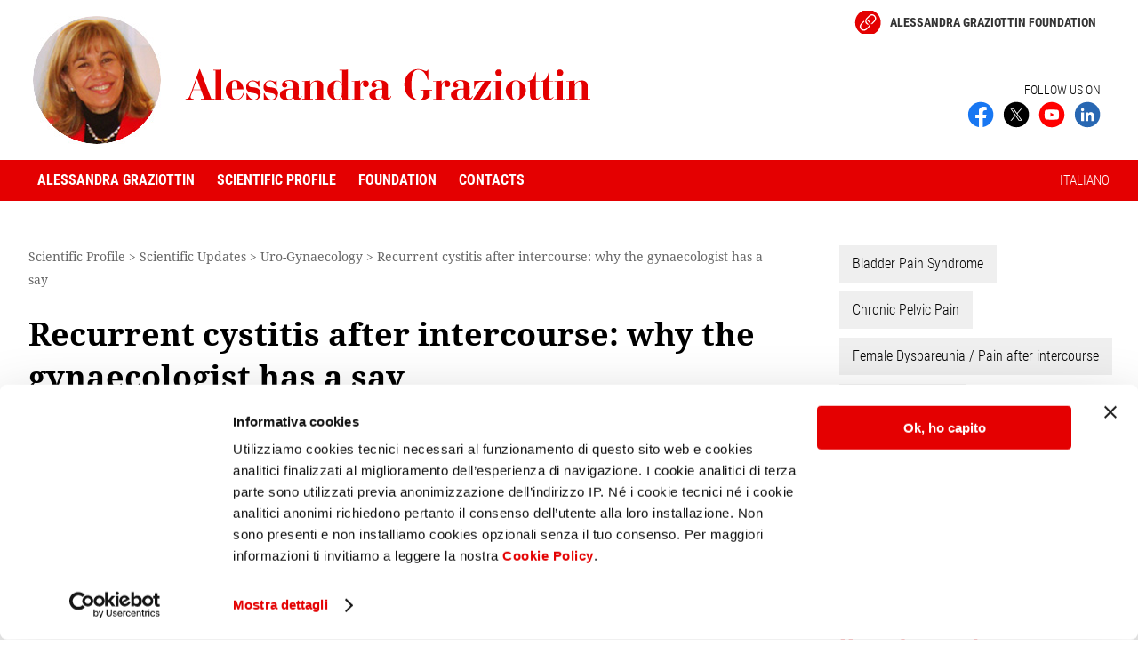

--- FILE ---
content_type: text/html
request_url: https://www.alessandragraziottin.it/en/a_scientific_update.php/Recurrent-cystitis-after-intercourse-why-the-gynaecologist-has-a-say?ID=14170
body_size: 6205
content:
<!doctype html>
<html lang="en">
<head>
	<script id="Cookiebot" src="https://consent.cookiebot.com/uc.js" data-cbid="9d363c51-0601-411f-876c-4a555d98a9ee" data-blockingmode="auto" type="text/javascript"></script>
 	
<!-- Matomo Alessandra Graziottin -->
<script type="text/plain" data-cookieconsent="statistics">
  var _paq = window._paq = window._paq || [];
  /* tracker methods like "setCustomDimension" should be called before "trackPageView" */
  _paq.push(['trackPageView']);
  _paq.push(['enableLinkTracking']);
  (function() {
    var u="https://matomo.smart.it/";
    _paq.push(['setTrackerUrl', u+'matomo.php']);
    _paq.push(['setSiteId', '3']);
    var d=document, g=d.createElement('script'), s=d.getElementsByTagName('script')[0];
    g.async=true; g.src=u+'matomo.js'; s.parentNode.insertBefore(g,s);
  })();
</script>
<!-- End Matomo Code -->


	<meta name="viewport" content="width=device-width, initial-scale=1">
    <meta charset="utf-8" />

	<title>Recurrent cystitis after intercourse: why the gynaecologist has a say - Uro-Gynaecology - Alessandra Graziottin</title>

			<meta name="description" content="The gynaecologist may help women in preventing recurrent urinary tract infections and specifically post-coital cystitis. How? Read the chapter that professor Alessandra Graziottin wrote for the book 'Current Progress in Obstetrics and Gynaecology'." />
	
	<link rel="icon" href="https://www.alessandragraziottin.it/favicon.ico" />

    <link rel="apple-touch-icon" sizes="180x180" href="/apple-touch-icon.png">
<link rel="icon" type="image/png" sizes="32x32" href="/favicon-32x32.png">
<link rel="icon" type="image/png" sizes="16x16" href="/favicon-16x16.png">
<link rel="manifest" href="/site.webmanifest">
<link rel="mask-icon" href="/safari-pinned-tab.svg" color="#5bbad5">
<meta name="msapplication-TileColor" content="#da532c">
<meta name="theme-color" content="#ffffff">        
		    <link rel="canonical" href="https://www.alessandragraziottin.it/en/a_scientific_update.php/Recurrent-cystitis-after-intercourse-why-the-gynaecologist-has-a-say?ID=14170" />
	
	
    
    
    
        

<link rel="stylesheet" type="text/css" href="/css/min/headcss.all.min.1758894542.css" />

<link rel="stylesheet" type="text/css" href="/css/min/swipercss.all.min.1619791841.css" />


<script src="/js/min/headjs.all.min.1605615666.js"></script>

<script src="/js/min/swiperjs.all.min.1635933179.js"></script>



    
    


    

    

    
    

											<meta property="og:image" content="https://www.alessandragraziottin.it/images/og_image.png" />
												<meta property="og:type" content="website" />
												<meta property="og:title" content="Recurrent cystitis after intercourse: why the gynaecologist has a say - Uro-Gynaecology - Alessandra Graziottin" />
												<meta property="og:description" content="The gynaecologist may help women in preventing recurrent urinary tract infections and specifically post-coital cystitis. How? Read the chapter that professor Alessandra Graziottin wrote for the book 'Current Progress in Obstetrics and Gynaecology'." />
												<meta property="og:url" content="https://www.alessandragraziottin.it/en/a_scientific_update.php/Recurrent-cystitis-after-intercourse-why-the-gynaecologist-has-a-say?ID=14170" />
						


</head>

<body class="">



<!-- div iniziale di apertura per il menu mobile - non togliere -->
<div>
     
    <header class="clearfix">
        <div class="est_social_top_mobile">
            <div class="cont_social_top_mobile hide_pc">
                <ul class="social_top_mobile">
                    
                        <li>
        <a href="https://www.facebook.com/AlessandraGraziottinMD" title="Follow us on Facebook" target="_blank" rel="noopener"><img src="/images/social/ico_facebook.svg" width="150" height="150" alt="Follow us on Facebook" title="Follow us on Facebook"></a>
    </li>
    <li>
        <a href="https://twitter.com/ProfAGraziottin" title="Follow us on X" target="_blank" rel="noopener"><img src="/images/social/ico_twitter.svg" width="150" height="150" alt="Follow us on X" title="Follow us on X"></a>
    </li>
    <li>
        <a href="https://www.youtube.com/channel/UCEErRzZNLI3P5_0qOJLYWwg" title="Follow us on" target="_blank"  rel="noopener"><img src="/images/social/ico_youtube.svg" width="150" height="150" alt="Follow us on  Youtube" title="Follow us on Youtube"></a>
    </li>
    <li>
        <a href="https://www.linkedin.com/in/alessandra-graziottin" title="Follow us on Linkedin" target="_blank" rel="noopener"><img src="/images/social/ico_linkedin.svg" width="150" height="150" alt="Follow us on Linkedin" title="Follow us on Linkedin"></a>
    </li>


                </ul>

                                    <a href="/it/index.php" id="link_english_mobile">IT</a>
                                
            </div><!-- /cont_social_top_mobile-->
        </div><!-- /est_social_top_mobile-->
        <!--TOP-->
        <div id="top" class="flexbox wrapper">
            <div id="logo">
                <a href="/en/index.php">
                   <img src="/images/logo_Alessandra_Graziottin.svg" alt="Alessandra Graziottin" id="logo_Alessandra_Graziottin"/>
                                    </a>
            </div>
            
            <div class="show_pc">
                <div id="cont_menu_alto">
                    <ul id="menu_alto" class="flexbox">
                                                 
                            <li><a href="https://www.fondazionegraziottin.org" target="_blank" class="link_fondazione" rel="noopener">Alessandra Graziottin Foundation</a></li>
                                            </ul>
                </div>
                
                <div class="cont_social_top_pc show_pc">
                    <div class="seguici">
                                                    FOLLOW US ON
                                            </div>
                    <ul class="social-top flexbox">

                            <li>
        <a href="https://www.facebook.com/AlessandraGraziottinMD" title="Follow us on Facebook" target="_blank" rel="noopener"><img src="/images/social/ico_facebook.svg" width="150" height="150" alt="Follow us on Facebook" title="Follow us on Facebook"></a>
    </li>
    <li>
        <a href="https://twitter.com/ProfAGraziottin" title="Follow us on X" target="_blank" rel="noopener"><img src="/images/social/ico_twitter.svg" width="150" height="150" alt="Follow us on X" title="Follow us on X"></a>
    </li>
    <li>
        <a href="https://www.youtube.com/channel/UCEErRzZNLI3P5_0qOJLYWwg" title="Follow us on" target="_blank"  rel="noopener"><img src="/images/social/ico_youtube.svg" width="150" height="150" alt="Follow us on  Youtube" title="Follow us on Youtube"></a>
    </li>
    <li>
        <a href="https://www.linkedin.com/in/alessandra-graziottin" title="Follow us on Linkedin" target="_blank" rel="noopener"><img src="/images/social/ico_linkedin.svg" width="150" height="150" alt="Follow us on Linkedin" title="Follow us on Linkedin"></a>
    </li>


                    </ul>
                </div>
            </div><!--/cont_social_top_pc -->

        </div><!--/TOP -->  
               
        <!-- HEADER MOBILE -->
        <div class="mobile-header">
            <div>
                <a id="responsive-menu-button" class="hamburger_respmb" href="#navmenu"><span></span></a>
            </div>
        </div>
            
        <!--MENU -->
        <div class="nav-container show_pc">
    <div class="wrapper flexbox">
        <nav id="navmenu" class="menu-container">
            <ul id="mm-navmenu" class="slimmenu">
		<li class="menu-item menu-item__home hide_pc"><a href="/">Home</a></li>
		<li class="menu-item">
			<span>Alessandra Graziottin <i class="cerchio"></i></span>
			<div>
				<ul>
					<li id="M_BIOGRAFIA"><a href="/en/biografia.php" title="Biografia Alessandra Graziottin">Biography</a></li>
					<li id="M_SEDI_PROFESSIONALI"><a href="/en/sedi_professionali.php" title="Sedi professionali Alessandra Graziottin" >Professional Centers</a></li>
					<li id="M_CURRICULUM_BREVE"><a href="/en/curriculum_breve.php" title="Curriculum breve Alessandra Graziottin">Short CV</a></li>
					<li id="M_NEWS"><a href="/en/news.php" title="News">News</a></li>
					<li id="M_CONGRESSI"><a href="/en/agenda.php" title="Congressi Alessandra Graziottin">Agenda</a></li>
				</ul>
			</div>
		</li>
		<li class="menu-item">
			<span>Scientific profile <i class="cerchio"></i></span>
			<div>
				<ul id="menu_scientifico">
					<li id="M_FRESCHI"><a href="/en/freschi.php">Recently published</a></li>
                    <li id="M_AGG_SCI"><a href="/en/scientific_updates.php">Scientific updates</a></li>
					<li id="M_CURRICULUM"><a href="/en/curriculum_completo.php">Detailed CV</a></li>
					<li id="M_CURRICULUM_RELAZIONI" class="IRIS_NO_MOBILE"><a href="/en/curriculum_completo.php?SORT_BROTHER=02.05">Publications: All</a></li>
					<li id="M_CURRICULUM_RELAZIONI_INT" class="IRIS_NO_MOBILE"><a href="/en/curriculum_completo.php?SORT_BROTHER=02.05&amp;INT=1">Publications: International </a></li>
					<li id="M_CURRICULUM_PUBBLICAZIONI" class="IRIS_NO_MOBILE"><a href="/en/ricerca_categoria.php?ID_CATEGORIA=70&amp;ME=1">Lectures: All</a></li>
					<li id="M_CURRICULUM_PUBBLICAZIONI_INT" class="IRIS_NO_MOBILE"><a href="/en/ricerca_categoria.php?ID_CATEGORIA=70&amp;INT=1&amp;ME=2">Lectures: International</a></li>
			        <li id="M_CERCA_SCI" class="IRIS_NO_DESKTOP"><a href="/en/ricerca_scientifica_articoli.php">Search by keywords</a></li>
				</ul>
			</div>
		</li>
	    <li class="menu-item">
			<span>Foundation</span>
			<div>
				<ul id="menu_fondazione">
					<li id="M_CURRICULUM_CORSI_FG" class="IRIS_NO_MOBILE"><a href="/en/ricerca_categoria.php?ID_CATEGORIA=91">Courses and meetings of Graziottin Foundation</a></li>
					<li id="M_CURRICULUM_PATROCINI_FG" class="IRIS_NO_MOBILE"><a href="/en/ricerca_categoria.php?ID_CATEGORIA=92">Patronages of Graziottin Foundation</a></li>
					<li id="M_CURRICULUM_PROGETTI_FG" class="IRIS_NO_MOBILE"><a href="/en/ricerca_categoria.php?ID_CATEGORIA=94">Research projects of Graziottin Foundation</a></li>
				</ul>
			</div>
		</li>                
		<li class="menu-item" id="M_CONTATTI"><a href="/en/sedi_professionali.php" title="Contacts Alessandra Graziottin" >Contacts</a></li>
	</ul>
</nav>
        
     <a class="link_lingua" href="/it/index.php">ITALIANO</a>

    </div>
</div>        <!--FINE MENU -->
        
        <a id="cont_ico_search" class="hide_pc" href="/en/ricerca_completa.php">
            <img src="/images/ico_search.svg">
        </a>
    </header>  
    <div class="cont_esterno"><div class="flexbox wrapper clearfix">
    <div class="main">
		<nav id="nav_bar" class="show_pc">
<span itemscope itemtype="http://schema.org/BreadcrumbList"><span itemprop="itemListElement" itemscope itemtype="http://schema.org/ListItem">
				<meta itemprop="position" content="1" /><span itemprop="name">Scientific Profile</span></span></span> &gt; <span itemscope itemtype="http://schema.org/BreadcrumbList"><span itemprop="itemListElement" itemscope itemtype="http://schema.org/ListItem">
							<meta itemprop="position" content="2" />
							<a href="/en/scientific_updates.php" itemprop="item"><span itemprop="name">Scientific Updates</span></a>
							</span></span> &gt; <span itemscope itemtype="http://schema.org/BreadcrumbList"><span itemprop="itemListElement" itemscope itemtype="http://schema.org/ListItem">
							<meta itemprop="position" content="3" />
							<a href="/en/scientific_updates.php#Uro-Gynaecology" itemprop="item"><span itemprop="name">Uro-Gynaecology</span></a>
							</span></span> &gt; <span itemscope itemtype="http://schema.org/BreadcrumbList"><span itemprop="itemListElement" itemscope itemtype="http://schema.org/ListItem">
							<meta itemprop="position" content="4" />
							<a href="/en/a_scientific_update.php/Recurrent-cystitis-after-intercourse-why-the-gynaecologist-has-a-say?ID=14170" itemprop="item"><span itemprop="name">Recurrent cystitis after intercourse: why the gynaecologist has a say</span></a>
							</span></span></nav>

		<article class="dettaglio_articolo" itemscope itemtype="http://schema.org/Article">
			<!-- begin search -->
            
            <h1 itemprop="name">Recurrent cystitis after intercourse: why the gynaecologist has a say</h1>
            
            
                        
            <div class="info_header_articolo">
			    <span class="ew_data" itemprop="dateCreated" content="2014-06-15">15/06/2014</span><br />
                <meta itemprop="datePublished" content="2014-06-15" />
                <meta itemprop="headline" content="Recurrent cystitis after intercourse: why the gynaecologist has a say" />
				<meta itemprop="image" content="https://www.alessandragraziottin.it/images/og_image.png" />
				<span itemprop="publisher" itemscope itemtype="https://schema.org/Organization">
<meta itemprop="name" content="Professor Alessandra Graziottin">
<meta itemprop="url" content="https://www.alessandragraziottin.it">
<span itemprop="logo" itemscope itemtype="https://schema.org/ImageObject">
		<meta itemprop="url" content="https://www.alessandragraziottin.it/images/Alessandra-Graziottin.jpg">
</span>
</span>
                
                									<span itemprop="author" itemscope itemtype="http://schema.org/Person">
<span itemprop="name">Graziottin A.</span></span><br />
													<strong>Recurrent cystitis after intercourse: why the gynaecologist has a say</strong><br />
													in: Studd J. Seang L.T. Chervenak F.A. (Eds), Current Progress in Obstetrics and Gynaecology, Vol. 2, Suketu P. Kothari - TreeLife Media, Mumbai, India, 2014, p. 319-336				            </div><!-- /info_header_articolo -->

			<div class="clearfix"></div>
            
			<div class="freschi_itm">

				<div itemprop="articleBody">
					

					    <div class="ew_par " id="t0">
                
        <div class="ew_par_inner">
                            <div class="ew_corpo">Recurrent urinary tract infections (R-UTIs), and specifically post-coital cystitis (PCC), are becoming a clinical challenge, increasingly relevant in terms of women&rsquo;s suffering, couple problems and social costs: quantifiable, in terms of out-patients visits, exams, antibiotics, loss of work-days and non-quantifiable, in terms of distress, suffering, sexual and relational problems.<br />Listening to women&rsquo;s wording, asking proper questions, carefully examining the vulva, the pelvic floor, the vagina, will increase the diagnostic accuracy, the appropriate reading of comorbidities and the design of a personalised treatment protocol.<br />The gynaecologist may help women in preventing R-UTIs, by diagnosing and addressing the many factors he/she is familiar with by training that are not usually considered in the urological approach. A close collaboration between urologists and gynaecologist is helpful in reducing R-UTIs in women.</div>
                                </div>
    </div>
				</div>

				<p class="ew_allegati"><span class="ew_links--titoletto">Available documents:</span><a href="https://www.alessandragraziottin.it/ew/ew_voceall/36/2668%20-%20recurrent%20cystitis%20after%20intercourse.pdf" target="_blank">Read the full text of the chapter on &quot;Recurrent cystitis after intercourse: why the gynaecologist has a say&quot;</a>
</p>				
				                
                <p class="ew_keywords">Keywords:<br /><a href="/en/ricerca_scientifica_articoli.php?KEYWORDS_SCIENTIFICHE=543__Bladder%20Pain%20Syndrome">Bladder Pain Syndrome</a> 
<a href="/en/ricerca_scientifica_articoli.php?KEYWORDS_SCIENTIFICHE=431__Chronic%20Pelvic%20Pain">Chronic Pelvic Pain</a> 
<a href="/en/ricerca_scientifica_articoli.php?KEYWORDS_SCIENTIFICHE=43__Female%20Dyspareunia%20%2F%20Pain%20after%20intercourse">Female Dyspareunia / Pain after intercourse</a> 
<a href="/en/ricerca_scientifica_articoli.php?KEYWORDS_SCIENTIFICHE=305__Interstitial%20Cystitis">Interstitial Cystitis</a> 
<a href="/en/ricerca_scientifica_articoli.php?KEYWORDS_SCIENTIFICHE=426__Irritable%20Bowel%20Syndrome">Irritable Bowel Syndrome</a> 
<a href="/en/ricerca_scientifica_articoli.php?KEYWORDS_SCIENTIFICHE=253__Mastcells">Mastcells</a> 
<a href="/en/ricerca_scientifica_articoli.php?KEYWORDS_SCIENTIFICHE=568__Post-Coital%20Cystitis">Post-Coital Cystitis</a> 
<a href="/en/ricerca_scientifica_articoli.php?KEYWORDS_SCIENTIFICHE=245__Recurrent%20Cystitis">Recurrent Cystitis</a> 
<a href="/en/ricerca_scientifica_articoli.php?KEYWORDS_SCIENTIFICHE=184__Vulvar%20Vestibulitis%20%2F%20Provoked%20Vestibulodynia%20%2F%20Vulvodynia">Vulvar Vestibulitis / Provoked Vestibulodynia / Vulvodynia</a></p>				
				<div class="torna"><a href="/en/scientific_updates.php">Back to Scientific Updates</a></div>			</div>

			<!-- end search -->
		</article>
	</div><!-- /main -->

    <aside>
					<p class="ew_keywords show_pc"><a href="/en/ricerca_scientifica_articoli.php?KEYWORDS_SCIENTIFICHE=543__Bladder%20Pain%20Syndrome">Bladder Pain Syndrome</a> 
<a href="/en/ricerca_scientifica_articoli.php?KEYWORDS_SCIENTIFICHE=431__Chronic%20Pelvic%20Pain">Chronic Pelvic Pain</a> 
<a href="/en/ricerca_scientifica_articoli.php?KEYWORDS_SCIENTIFICHE=43__Female%20Dyspareunia%20%2F%20Pain%20after%20intercourse">Female Dyspareunia / Pain after intercourse</a> 
<a href="/en/ricerca_scientifica_articoli.php?KEYWORDS_SCIENTIFICHE=305__Interstitial%20Cystitis">Interstitial Cystitis</a> 
<a href="/en/ricerca_scientifica_articoli.php?KEYWORDS_SCIENTIFICHE=426__Irritable%20Bowel%20Syndrome">Irritable Bowel Syndrome</a> 
<a href="/en/ricerca_scientifica_articoli.php?KEYWORDS_SCIENTIFICHE=253__Mastcells">Mastcells</a> 
<a href="/en/ricerca_scientifica_articoli.php?KEYWORDS_SCIENTIFICHE=568__Post-Coital%20Cystitis">Post-Coital Cystitis</a> 
<a href="/en/ricerca_scientifica_articoli.php?KEYWORDS_SCIENTIFICHE=245__Recurrent%20Cystitis">Recurrent Cystitis</a> 
<a href="/en/ricerca_scientifica_articoli.php?KEYWORDS_SCIENTIFICHE=184__Vulvar%20Vestibulitis%20%2F%20Provoked%20Vestibulodynia%20%2F%20Vulvodynia">Vulvar Vestibulitis / Provoked Vestibulodynia / Vulvodynia</a></p>
        <div id="esterno_cerca_aside">
    <div id="cont_cerca_aside">
        <div class="titolo1_aside">Search on site</div>
        <form method="get" action="/en/fulltext_search.php" name="search_form" class="search_form">
            <input name="q" type="text" value ="" class="cerca_home" />
            <input type="submit" name="submit" value="Search" />
        </form>
    </div>

    <div id="R_SCI">
    <script type="text/javascript">
        $().ready(function(){
            $("#KEYWORDS_SCIENTIFICHE").select2({
                ajax: {
                    url: 'https://www.alessandragraziottin.it/en/keyword_scientifiche_articoli.php',
                    dataType: 'json'
                },
                width: '215px',
                placeholder: 'Select one keyword, please',
                escapeMarkup: function (text) { return text; }
            });
            $("#KEYWORDS_SCIENTIFICHE").on("change", function(e) { this.form.submit(); })
        });
    </script>
    <form action="/en/ricerca_scientifica_articoli.php" method="get" id="form_ricerca_scientifica">
        <div>
            <div class="titolo_pubblicazioni_scientifiche">Search in scientific papers</div>
            <select id="KEYWORDS_SCIENTIFICHE" name="KEYWORDS_SCIENTIFICHE"></select>
            <input type="submit" value="go" style="display:none" />
            <a href="/en/ricerca_scientifica_articoli.php" class="link_to">Go to advanced search</a>
        </div>
    </form>
    </div>

    
</div>


<div class="cont_congressi_aside">
    <a href="/en/agenda.php" class="link_tutte">View all congresses</a>
    <div class="titolo1_aside">Congresses</div>
    <ul class="lista_aside lista_congressi_aside">
                    <li>
                <span class="data">January 23, 2025</span>
                <p><a href="/en/agenda.php">Conference on &quot;1 to 0 - Belly in the center&quot; (Bologna)</a></p>
            </li>
                    <li>
                <span class="data">Rimini, Italy, March 19-21, 2026</span>
                <p><a href="/en/agenda.php">24th National Congress of the Italian Society of Periodontology and Implantology (SIdP) (Rimini)</a></p>
            </li>
                    <li>
                <span class="data">February 5-7, 2026</span>
                <p><a href="/en/agenda.php#INCON">ENDO Dubai 2026</a></p>
            </li>
                    <li>
                <span class="data">February 25-28, 2026</span>
                <p><a href="/en/agenda.php#INCON">27th World Meeting on Sexual Medicine (Porto)</a></p>
            </li>
            </ul>
</div>


<div class="cont_news_aside">
    <a href="/en/news.php" class="link_tutte">View all news</a>
    <div class="titolo1_aside">News</div>
     <ul class="lista_aside lista_news_aside">
                    <li>
                <p><a href="/en/news.php">Hormone therapy for first-line management of menopausal symptoms: practical recommendations - Full text now available on PubMed Central</a></p>
             </li>
                    <li>
                <p><a href="/en/news.php">Pathogenic biofilms as triggers of recurrent vaginitis and cystitis - Full text now available on this website</a></p>
             </li>
            </ul>
</div>
		    </aside>
</div><!-- flexbox -->



 <div class="fondo_articolo_mobile hide_pc">
               
        <div class="btn_cerca_mobile">
             <a href="/en/ricerca_completa.php">
                CERCA NEL SITO
            </a>
        </div>
        
    </div>

<div class="cont_copyright wrapper">
            <p class="ew_copy">By courtesy of TreeLife Media</p>
    
    <p class="ew_copy">FAIR USE: The content of this paper can be downloaded, printed and read for strictly personal and non-profit use. Any citation for didactic and/or scientific purpose must quote the title of the document, the name of the author(s), the data of the book or journal, and the URL of the site (www.alessandragraziottin.it).</p>

    <p class="disclaimer">WARNING: Every therapy must be discussed, tailored, prescribed and monitored by the M.D. personally consulted. Every information presented in this website can not surrogate the personal relationship with the caring physician nor be utilized without specific medical advice.</p>
</div>

</div><!-- /cont_esterno -->


<div class="cont-social-bottom-mobile hide_pc">
    <ul class="social-bottom-mobile">

            <li>
        <a href="https://www.facebook.com/AlessandraGraziottinMD" title="Follow us on Facebook" target="_blank" rel="noopener"><img src="/images/social/ico_facebook.svg" width="150" height="150" alt="Follow us on Facebook" title="Follow us on Facebook"></a>
    </li>
    <li>
        <a href="https://twitter.com/ProfAGraziottin" title="Follow us on X" target="_blank" rel="noopener"><img src="/images/social/ico_twitter.svg" width="150" height="150" alt="Follow us on X" title="Follow us on X"></a>
    </li>
    <li>
        <a href="https://www.youtube.com/channel/UCEErRzZNLI3P5_0qOJLYWwg" title="Follow us on" target="_blank"  rel="noopener"><img src="/images/social/ico_youtube.svg" width="150" height="150" alt="Follow us on  Youtube" title="Follow us on Youtube"></a>
    </li>
    <li>
        <a href="https://www.linkedin.com/in/alessandra-graziottin" title="Follow us on Linkedin" target="_blank" rel="noopener"><img src="/images/social/ico_linkedin.svg" width="150" height="150" alt="Follow us on Linkedin" title="Follow us on Linkedin"></a>
    </li>


    </ul>
</div>

<footer class="clearfix">
    <div class="flexbox wrapper">
        <div>
            <div class="payoff">A passion for life</div>
            <address>&copy; 2005-2026 - Prof. Alessandra Graziottin<br />
            C.F.: GRZLSN54M45F443M - P.IVA: 05922610018<br />
            <a href="/en/privacy.php">Privacy policy</a> - <a href="/en/cookie_policy.php">Cookie policy</a> - <a href="/en/credits.php">Credits</a></address>
        </div>
        
    <div class="footer_dx show_pc">
        <ul class="social-bottom">

                <li>
        <a href="https://www.facebook.com/AlessandraGraziottinMD" title="Follow us on Facebook" target="_blank" rel="noopener"><img src="/images/social/ico_facebook.svg" width="150" height="150" alt="Follow us on Facebook" title="Follow us on Facebook"></a>
    </li>
    <li>
        <a href="https://twitter.com/ProfAGraziottin" title="Follow us on X" target="_blank" rel="noopener"><img src="/images/social/ico_twitter.svg" width="150" height="150" alt="Follow us on X" title="Follow us on X"></a>
    </li>
    <li>
        <a href="https://www.youtube.com/channel/UCEErRzZNLI3P5_0qOJLYWwg" title="Follow us on" target="_blank"  rel="noopener"><img src="/images/social/ico_youtube.svg" width="150" height="150" alt="Follow us on  Youtube" title="Follow us on Youtube"></a>
    </li>
    <li>
        <a href="https://www.linkedin.com/in/alessandra-graziottin" title="Follow us on Linkedin" target="_blank" rel="noopener"><img src="/images/social/ico_linkedin.svg" width="150" height="150" alt="Follow us on Linkedin" title="Follow us on Linkedin"></a>
    </li>


       </ul>

        <div id="cont_menu_basso">
            <ul id="menu_basso">
                                <li><a href="https://www.fondazionegraziottin.org" class="link_fondazione" target="_blank" rel="noopener">Fondazione Alessandra Graziottin</a></li>
            </ul>
        </div>

    </div><!-- /footer_dx -->
        
        
    <div class="footer_mobile hide_pc">
        <a href="https://www.fondazionegraziottin.org" class="link_fondazione" target="_blank" rel="noopener">Fondazione Alessandra Graziottin</a>
    </div> 
    </div>
    <div id="toTop"><img src="/images/toTop.png" alt="Top" /></div>
</footer>



<!-- div finale di chiusura per il menu mobile - non togliere -->
</div>

	
</body>
</html>
